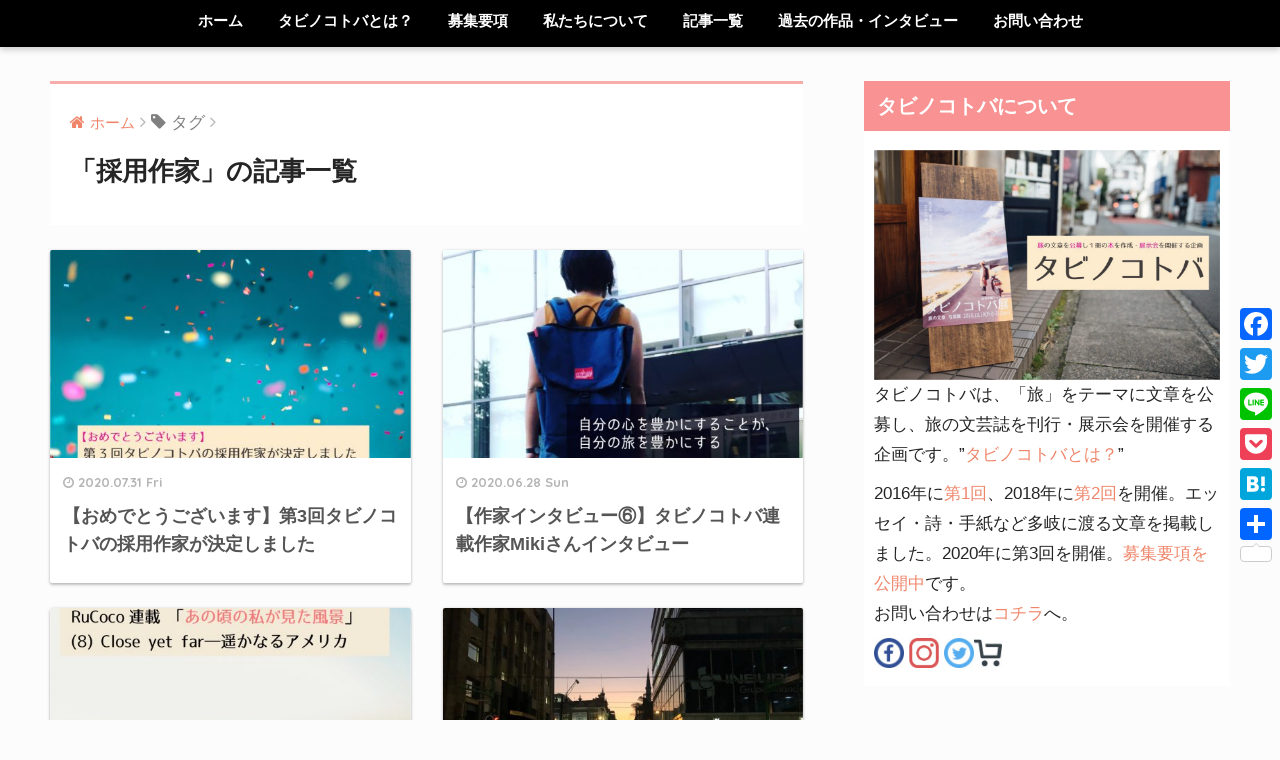

--- FILE ---
content_type: text/html; charset="UTF-8"
request_url: https://tabinokotoba.com/tag/%E6%8E%A1%E7%94%A8%E4%BD%9C%E5%AE%B6/
body_size: 11312
content:
<!doctype html>
<!--[if lt IE 7]><html lang="ja" class="no-js lt-ie9 lt-ie8 lt-ie7"><![endif]-->
<!--[if (IE 7)&!(IEMobile)]><html lang="ja" class="no-js lt-ie9 lt-ie8"><![endif]-->
<!--[if (IE 8)&!(IEMobile)]><html lang="ja" class="no-js lt-ie9"><![endif]-->
<!--[if gt IE 8]><!--><html lang="ja" class="no-js"><!--<![endif]-->
<head>
	<meta charset="utf-8">
	<meta http-equiv="X-UA-Compatible" content="IE=edge">
	<meta name="HandheldFriendly" content="True">
	<meta name="MobileOptimized" content="320">
	<meta name="viewport" content="width=device-width, initial-scale=1 ,viewport-fit=cover"/>
	<meta name="msapplication-TileColor" content="#f9acac">
	<meta name="theme-color" content="#f9acac">
	<link rel="pingback" href="https://tabinokotoba.com/top/xmlrpc.php">
	<title>「採用作家」の記事一覧 | タビノコトバ</title>
<link rel='dns-prefetch' href='//ajax.googleapis.com' />
<link rel='dns-prefetch' href='//fonts.googleapis.com' />
<link rel='dns-prefetch' href='//s.w.org' />
<link rel="alternate" type="application/rss+xml" title="タビノコトバ &raquo; フィード" href="https://tabinokotoba.com/feed/" />
<link rel="alternate" type="application/rss+xml" title="タビノコトバ &raquo; コメントフィード" href="https://tabinokotoba.com/comments/feed/" />
		<script type="text/javascript">
			window._wpemojiSettings = {"baseUrl":"https:\/\/s.w.org\/images\/core\/emoji\/11\/72x72\/","ext":".png","svgUrl":"https:\/\/s.w.org\/images\/core\/emoji\/11\/svg\/","svgExt":".svg","source":{"concatemoji":"https:\/\/tabinokotoba.com\/top\/wp-includes\/js\/wp-emoji-release.min.js"}};
			!function(e,a,t){var n,r,o,i=a.createElement("canvas"),p=i.getContext&&i.getContext("2d");function s(e,t){var a=String.fromCharCode;p.clearRect(0,0,i.width,i.height),p.fillText(a.apply(this,e),0,0);e=i.toDataURL();return p.clearRect(0,0,i.width,i.height),p.fillText(a.apply(this,t),0,0),e===i.toDataURL()}function c(e){var t=a.createElement("script");t.src=e,t.defer=t.type="text/javascript",a.getElementsByTagName("head")[0].appendChild(t)}for(o=Array("flag","emoji"),t.supports={everything:!0,everythingExceptFlag:!0},r=0;r<o.length;r++)t.supports[o[r]]=function(e){if(!p||!p.fillText)return!1;switch(p.textBaseline="top",p.font="600 32px Arial",e){case"flag":return s([55356,56826,55356,56819],[55356,56826,8203,55356,56819])?!1:!s([55356,57332,56128,56423,56128,56418,56128,56421,56128,56430,56128,56423,56128,56447],[55356,57332,8203,56128,56423,8203,56128,56418,8203,56128,56421,8203,56128,56430,8203,56128,56423,8203,56128,56447]);case"emoji":return!s([55358,56760,9792,65039],[55358,56760,8203,9792,65039])}return!1}(o[r]),t.supports.everything=t.supports.everything&&t.supports[o[r]],"flag"!==o[r]&&(t.supports.everythingExceptFlag=t.supports.everythingExceptFlag&&t.supports[o[r]]);t.supports.everythingExceptFlag=t.supports.everythingExceptFlag&&!t.supports.flag,t.DOMReady=!1,t.readyCallback=function(){t.DOMReady=!0},t.supports.everything||(n=function(){t.readyCallback()},a.addEventListener?(a.addEventListener("DOMContentLoaded",n,!1),e.addEventListener("load",n,!1)):(e.attachEvent("onload",n),a.attachEvent("onreadystatechange",function(){"complete"===a.readyState&&t.readyCallback()})),(n=t.source||{}).concatemoji?c(n.concatemoji):n.wpemoji&&n.twemoji&&(c(n.twemoji),c(n.wpemoji)))}(window,document,window._wpemojiSettings);
		</script>
		<style type="text/css">
img.wp-smiley,
img.emoji {
	display: inline !important;
	border: none !important;
	box-shadow: none !important;
	height: 1em !important;
	width: 1em !important;
	margin: 0 .07em !important;
	vertical-align: -0.1em !important;
	background: none !important;
	padding: 0 !important;
}
</style>
<link rel='stylesheet' id='wp-block-library-css'  href='https://tabinokotoba.com/top/wp-includes/css/dist/block-library/style.min.css' type='text/css' media='all' />
<link rel='stylesheet' id='contact-form-7-css'  href='https://tabinokotoba.com/top/wp-content/plugins/contact-form-7/includes/css/styles.css' type='text/css' media='all' />
<link rel='stylesheet' id='wordpress-popular-posts-css-css'  href='https://tabinokotoba.com/top/wp-content/plugins/wordpress-popular-posts/public/css/wpp.css' type='text/css' media='all' />
<link rel='stylesheet' id='sng-stylesheet-css'  href='https://tabinokotoba.com/top/wp-content/themes/sango-theme/style.css?ver15' type='text/css' media='all' />
<link rel='stylesheet' id='sng-option-css'  href='https://tabinokotoba.com/top/wp-content/themes/sango-theme/entry-option.css?ver15' type='text/css' media='all' />
<link rel='stylesheet' id='child-style-css'  href='https://tabinokotoba.com/top/wp-content/themes/sango-theme-child/style.css' type='text/css' media='all' />
<link rel='stylesheet' id='addtoany-css'  href='https://tabinokotoba.com/top/wp-content/plugins/add-to-any/addtoany.min.css' type='text/css' media='all' />
<style id='addtoany-inline-css' type='text/css'>
@media screen and (max-width:980px){
.a2a_floating_style.a2a_vertical_style{display:none;}
}
</style>
<link rel='stylesheet' id='sccss_style-css'  href='https://tabinokotoba.com/?sccss=1' type='text/css' media='all' />
<link rel='stylesheet' id='sng-googlefonts-css'  href='//fonts.googleapis.com/css?family=Quicksand%3A500%2C700' type='text/css' media='all' />
<link rel='stylesheet' id='sng-fontawesome-css'  href='https://tabinokotoba.com/top/wp-content/themes/sango-theme/library/fontawesome/css/font-awesome.min.css' type='text/css' media='all' />
<link rel='stylesheet' id='ripple-style-css'  href='https://tabinokotoba.com/top/wp-content/themes/sango-theme/library/ripple/rippler.min.css' type='text/css' media='all' />
<!--n2css--><script type='text/javascript' src='https://ajax.googleapis.com/ajax/libs/jquery/2.2.4/jquery.min.js'></script>
<script type='text/javascript' src='https://tabinokotoba.com/top/wp-content/plugins/add-to-any/addtoany.min.js'></script>
<script type='text/javascript'>
/* <![CDATA[ */
var wpp_params = {"sampling_active":"0","sampling_rate":"100","ajax_url":"https:\/\/tabinokotoba.com\/wp-json\/wordpress-popular-posts\/v1\/popular-posts\/","action":"update_views_ajax","ID":"","token":"cb101c7b0a","debug":""};
/* ]]> */
</script>
<script type='text/javascript' src='https://tabinokotoba.com/top/wp-content/plugins/wordpress-popular-posts/public/js/wpp-4.1.0.min.js'></script>
<script type='text/javascript' src='https://tabinokotoba.com/top/wp-content/themes/sango-theme/library/js/modernizr.custom.min.js'></script>
<link rel='https://api.w.org/' href='https://tabinokotoba.com/wp-json/' />
<link rel="EditURI" type="application/rsd+xml" title="RSD" href="https://tabinokotoba.com/top/xmlrpc.php?rsd" />

<script data-cfasync="false">
window.a2a_config=window.a2a_config||{};a2a_config.callbacks=[];a2a_config.overlays=[];a2a_config.templates={};a2a_localize = {
	Share: "共有",
	Save: "ブックマーク",
	Subscribe: "購読",
	Email: "メール",
	Bookmark: "ブックマーク",
	ShowAll: "すべて表示する",
	ShowLess: "小さく表示する",
	FindServices: "サービスを探す",
	FindAnyServiceToAddTo: "追加するサービスを今すぐ探す",
	PoweredBy: "Powered by",
	ShareViaEmail: "メールでシェアする",
	SubscribeViaEmail: "メールで購読する",
	BookmarkInYourBrowser: "ブラウザにブックマーク",
	BookmarkInstructions: "このページをブックマークするには、 Ctrl+D または \u2318+D を押下。",
	AddToYourFavorites: "お気に入りに追加",
	SendFromWebOrProgram: "任意のメールアドレスまたはメールプログラムから送信",
	EmailProgram: "メールプログラム",
	More: "詳細&#8230;"
};

(function(d,s,a,b){a=d.createElement(s);b=d.getElementsByTagName(s)[0];a.async=1;a.src="https://static.addtoany.com/menu/page.js";b.parentNode.insertBefore(a,b);})(document,"script");
</script>
<style data-context="foundation-flickity-css">/*! Flickity v2.0.2
http://flickity.metafizzy.co
---------------------------------------------- */.flickity-enabled{position:relative}.flickity-enabled:focus{outline:0}.flickity-viewport{overflow:hidden;position:relative;height:100%}.flickity-slider{position:absolute;width:100%;height:100%}.flickity-enabled.is-draggable{-webkit-tap-highlight-color:transparent;tap-highlight-color:transparent;-webkit-user-select:none;-moz-user-select:none;-ms-user-select:none;user-select:none}.flickity-enabled.is-draggable .flickity-viewport{cursor:move;cursor:-webkit-grab;cursor:grab}.flickity-enabled.is-draggable .flickity-viewport.is-pointer-down{cursor:-webkit-grabbing;cursor:grabbing}.flickity-prev-next-button{position:absolute;top:50%;width:44px;height:44px;border:none;border-radius:50%;background:#fff;background:hsla(0,0%,100%,.75);cursor:pointer;-webkit-transform:translateY(-50%);transform:translateY(-50%)}.flickity-prev-next-button:hover{background:#fff}.flickity-prev-next-button:focus{outline:0;box-shadow:0 0 0 5px #09F}.flickity-prev-next-button:active{opacity:.6}.flickity-prev-next-button.previous{left:10px}.flickity-prev-next-button.next{right:10px}.flickity-rtl .flickity-prev-next-button.previous{left:auto;right:10px}.flickity-rtl .flickity-prev-next-button.next{right:auto;left:10px}.flickity-prev-next-button:disabled{opacity:.3;cursor:auto}.flickity-prev-next-button svg{position:absolute;left:20%;top:20%;width:60%;height:60%}.flickity-prev-next-button .arrow{fill:#333}.flickity-page-dots{position:absolute;width:100%;bottom:-25px;padding:0;margin:0;list-style:none;text-align:center;line-height:1}.flickity-rtl .flickity-page-dots{direction:rtl}.flickity-page-dots .dot{display:inline-block;width:10px;height:10px;margin:0 8px;background:#333;border-radius:50%;opacity:.25;cursor:pointer}.flickity-page-dots .dot.is-selected{opacity:1}</style><style data-context="foundation-slideout-css">.slideout-menu{position:fixed;left:0;top:0;bottom:0;right:auto;z-index:0;width:256px;overflow-y:auto;-webkit-overflow-scrolling:touch;display:none}.slideout-menu.pushit-right{left:auto;right:0}.slideout-panel{position:relative;z-index:1;will-change:transform}.slideout-open,.slideout-open .slideout-panel,.slideout-open body{overflow:hidden}.slideout-open .slideout-menu{display:block}.pushit{display:none}</style><meta name="robots" content="noindex,follow" /><style type="text/css" id="custom-background-css">
body.custom-background { background-color: #fcfcfc; }
</style>
<link rel="icon" href="https://tabinokotoba.com/top/wp-content/uploads/2018/03/cropped-ロゴ3-1-32x32.jpg" sizes="32x32" />
<link rel="icon" href="https://tabinokotoba.com/top/wp-content/uploads/2018/03/cropped-ロゴ3-1-192x192.jpg" sizes="192x192" />
<link rel="apple-touch-icon-precomposed" href="https://tabinokotoba.com/top/wp-content/uploads/2018/03/cropped-ロゴ3-1-180x180.jpg" />
<meta name="msapplication-TileImage" content="https://tabinokotoba.com/top/wp-content/uploads/2018/03/cropped-ロゴ3-1-270x270.jpg" />
<style>.ios7.web-app-mode.has-fixed header{ background-color: rgba(3,122,221,.88);}</style>		<style type="text/css" id="wp-custom-css">
			/*ロゴ画像を横いっぱいに*/
#inner-header, #drawer + #inner-header,#logo{
    width: 100%;
    max-width: 100%;
    margin: 0;
    padding: 0;
}
.header--center #logo img {
    padding: 0;
    height: auto;
    width: 100%;
    max-width: 1000px;
}
.header--center #logo {
    padding: 0;
    background: #323232;
}

@media only screen and (min-width: 1030px) {
    .single #logo img, .page #logo img {
        max-width: 92%;
    }
}

@media only screen and (min-width: 1240px) {
    .single #logo img, .page #logo img {
        max-width: 1180px;
    }
}
/*END ロゴ画像を横いっぱいに*/

.element.style {
    height: 0px;
}

element.style {
    height: 0px;
}		</style>
	<style>
a {color: #ef866b;}
.main-c {color: #f9acac;}
.main-bc {background-color: #f9acac;}
.main-bdr,#inner-content .main-bdr {border-color:  #f9acac;}
.pastel-bc , #inner-content .pastel-bc {background-color: #ffbc61;}
.accent-c {color: #ffb36b;}
.accent-bc {background-color: #ffb36b;}
.header,#footer-menu,.drawer__title {background-color: #000000;}
#logo a {color: #FFF;}
.desktop-nav li a , .mobile-nav li a, #footer-menu a ,.copyright, #drawer__open,.drawer__title {color: #FFF;}
.drawer__title .close span, .drawer__title .close span:before {background: #FFF;}
.desktop-nav li:after {background: #FFF;}
.mobile-nav .current-menu-item {border-bottom-color: #FFF;}
.widgettitle {color: #ffffff;background-color:#f99292;}
.footer {background-color: #e0e4eb;}
.footer, .footer a, .footer .widget ul li a {color: #3c3c3c;}
.body_bc {background-color: #fcfcfc;}#toc_container .toc_title, #footer_menu .raised, .pagination a, .pagination span, #reply-title:before , .entry-content blockquote:before ,.main-c-before li:before ,.main-c-b:before{color: #f9acac;}
#searchsubmit, #toc_container .toc_title:before, .cat-name, .pre_tag > span, .pagination .current, #submit ,.withtag_list > span,.main-bc-before li:before {background-color: #f9acac;}
#toc_container, h3 ,.li-mainbdr ul,.li-mainbdr ol {border-color: #f9acac;}
.search-title .fa-search ,.acc-bc-before li:before {background: #ffb36b;}
.li-accentbdr ul, .li-accentbdr ol {border-color: #ffb36b;}
.pagination a:hover ,.li-pastelbc ul, .li-pastelbc ol {background: #ffbc61;}
body {font-size: 100%;}
@media only screen and (min-width: 481px) {
body {font-size: 107%;}
}
@media only screen and (min-width: 1030px) {
body {font-size: 107%;}
}
.totop {background: #5ba9f7;}
.header-info a {color: #FFF; background: linear-gradient(95deg,#738bff,#85e3ec);}
.fixed-menu ul {background: #FFF;}
.fixed-menu a {color: #a2a7ab;}
.fixed-menu .current-menu-item a , .fixed-menu ul li a.active {color: #6bb6ff;}
.post-tab {background: #FFF;} .post-tab>div {color: #a7a7a7} .post-tab > div.tab-active{background: linear-gradient(45deg,#bdb9ff,#67b8ff)}
</style>
</head>
<body class="archive tag tag-284 custom-background">
	<div id="container">
		<header class="header header--center">
						<div id="inner-header" class="wrap cf">
									<p id="logo" class="h1 dfont">
						<a href="https://tabinokotoba.com"></a>
					</p>
				<nav class="desktop-nav clearfix"><ul id="menu-%e5%9b%ba%e5%ae%9a%e3%83%9a%e3%83%bc%e3%82%b8" class="menu"><li id="menu-item-3167" class="menu-item menu-item-type-post_type menu-item-object-page menu-item-home menu-item-3167"><a href="https://tabinokotoba.com/">ホーム</a></li>
<li id="menu-item-69" class="menu-item menu-item-type-post_type menu-item-object-page menu-item-69"><a href="https://tabinokotoba.com/tabinokotobatoha/">タビノコトバとは？</a></li>
<li id="menu-item-81" class="menu-item menu-item-type-taxonomy menu-item-object-category menu-item-81"><a href="https://tabinokotoba.com/category/bosyuuyoukou/">募集要項</a></li>
<li id="menu-item-118" class="menu-item menu-item-type-post_type menu-item-object-page menu-item-118"><a href="https://tabinokotoba.com/watashitati/">私たちについて</a></li>
<li id="menu-item-3241" class="menu-item menu-item-type-taxonomy menu-item-object-category menu-item-has-children menu-item-3241"><a href="https://tabinokotoba.com/category/article/">記事一覧</a>
<ul class="sub-menu">
	<li id="menu-item-3242" class="menu-item menu-item-type-taxonomy menu-item-object-category menu-item-3242"><a href="https://tabinokotoba.com/category/article/%e7%ac%ac%ef%bc%91%e5%9b%9e%e3%81%ae%e3%83%96%e3%83%ad%e3%82%b0%ef%bc%882016%e5%b9%b4%ef%bc%89/">第1回のブログ（2016年）</a></li>
	<li id="menu-item-3243" class="menu-item menu-item-type-taxonomy menu-item-object-category menu-item-3243"><a href="https://tabinokotoba.com/category/article/%e7%ac%ac%ef%bc%92%e5%9b%9e%e3%81%ae%e3%83%96%e3%83%ad%e3%82%b0%ef%bc%882018%e5%b9%b4%ef%bc%89/">第2回のブログ（2018年）</a></li>
	<li id="menu-item-3428" class="menu-item menu-item-type-taxonomy menu-item-object-category menu-item-3428"><a href="https://tabinokotoba.com/category/article/vol3/">第3回のブログ（2020年）</a></li>
</ul>
</li>
<li id="menu-item-122" class="menu-item menu-item-type-taxonomy menu-item-object-category menu-item-has-children menu-item-122"><a href="https://tabinokotoba.com/category/sakuhin/">過去の作品・インタビュー</a>
<ul class="sub-menu">
	<li id="menu-item-591" class="menu-item menu-item-type-taxonomy menu-item-object-category menu-item-591"><a href="https://tabinokotoba.com/category/sakuhin/1kaisakuhin/">第１回作品</a></li>
	<li id="menu-item-1819" class="menu-item menu-item-type-taxonomy menu-item-object-category menu-item-1819"><a href="https://tabinokotoba.com/category/sakuhin/2kaisakuhin/">第２回作品</a></li>
	<li id="menu-item-2099" class="menu-item menu-item-type-post_type menu-item-object-page menu-item-has-children menu-item-2099"><a href="https://tabinokotoba.com/rensaisakka/">過去の採用作家による連載</a></li>
	<li id="menu-item-3244" class="menu-item menu-item-type-taxonomy menu-item-object-category menu-item-3244"><a href="https://tabinokotoba.com/category/sakuhin/interview/">インタビュー記事</a></li>
</ul>
</li>
<li id="menu-item-2278" class="menu-item menu-item-type-post_type menu-item-object-page menu-item-2278"><a href="https://tabinokotoba.com/contact/">お問い合わせ</a></li>
</ul></nav>			</div>
					</header>
			<div id="content">
		<div id="inner-content" class="wrap cf">
			<main id="main" class="m-all t-2of3 d-5of7 cf" role="main">
				<div id="archive_header" class="main-bdr">
	<nav id="breadcrumb"><ul itemscope itemtype="http://schema.org/BreadcrumbList"><li itemprop="itemListElement" itemscope itemtype="http://schema.org/ListItem"><a href="https://tabinokotoba.com" itemprop="item"><span itemprop="name">ホーム</span></a><meta itemprop="position" content="1" /></li><li><i class="fa fa-tag"></i> タグ</li></ul></nav>			<h1>「採用作家」の記事一覧</h1>
		</div>		<div class="cardtype cf">
			    <article class="cardtype__article">
        <a class="cardtype__link" href="https://tabinokotoba.com/3blog10/">
          <p class="cardtype__img">
            <img src="https://tabinokotoba.com/top/wp-content/uploads/2020/07/th_saiyoukettei3-520x300.jpg" alt="【おめでとうございます】第3回タビノコトバの採用作家が決定しました">
          </p>
          <div class="cardtype__article-info">
                        <time class="updated entry-time dfont" datetime="2020-07-31">2020.07.31 Fri</time>
                        <h2>【おめでとうございます】第3回タビノコトバの採用作家が決定しました</h2>
          </div>
        </a>
            </article>
    <article class="cardtype__article">
        <a class="cardtype__link" href="https://tabinokotoba.com/iinterview-miki/">
          <p class="cardtype__img">
            <img src="https://tabinokotoba.com/top/wp-content/uploads/2020/06/interviewmiki-520x300.jpg" alt="【作家インタビュー⑥】タビノコトバ連載作家Mikiさんインタビュー">
          </p>
          <div class="cardtype__article-info">
                        <time class="updated entry-time dfont" datetime="2020-06-28">2020.06.28 Sun</time>
                        <h2>【作家インタビュー⑥】タビノコトバ連載作家Mikiさんインタビュー</h2>
          </div>
        </a>
            </article>
    <article class="cardtype__article">
        <a class="cardtype__link" href="https://tabinokotoba.com/rucoco8/">
          <p class="cardtype__img">
            <img src="https://tabinokotoba.com/top/wp-content/uploads/2020/04/th_rucoco-520x300.jpg" alt="第2回採用作家RuCocoの連載 「あの頃の私が見た風景」(8) Close yet far―遥かなるアメリカ">
          </p>
          <div class="cardtype__article-info">
                        <time class="updated entry-time dfont" datetime="2020-04-11">2020.04.11 Sat</time>
                        <h2>第2回採用作家RuCocoの連載 「あの頃の私が見た風景」(8) Close yet far―遥かなるアメリカ</h2>
          </div>
        </a>
            </article>
    <article class="cardtype__article">
        <a class="cardtype__link" href="https://tabinokotoba.com/miki5/">
          <p class="cardtype__img">
            <img src="https://tabinokotoba.com/top/wp-content/uploads/2020/03/th_miki-520x300.jpg" alt="第2回採用作家Mikiの連載 「あちこち旅して考えた」(5) 誰かの特別な朝">
          </p>
          <div class="cardtype__article-info">
                        <time class="updated entry-time dfont" datetime="2020-03-24">2020.03.24 Tue</time>
                        <h2>第2回採用作家Mikiの連載 「あちこち旅して考えた」(5) 誰かの特別な朝</h2>
          </div>
        </a>
            </article>
    <article class="cardtype__article">
        <a class="cardtype__link" href="https://tabinokotoba.com/rucoco7/">
          <p class="cardtype__img">
            <img src="https://tabinokotoba.com/top/wp-content/uploads/2020/03/th_rucoco7-520x300.jpg" alt="第2回採用作家RuCocoの連載 「あの頃の私が見た風景」(7) ツナマヨとアヒポキ">
          </p>
          <div class="cardtype__article-info">
                        <time class="updated entry-time dfont" datetime="2020-03-16">2020.03.16 Mon</time>
                        <h2>第2回採用作家RuCocoの連載 「あの頃の私が見た風景」(7) ツナマヨとアヒポキ</h2>
          </div>
        </a>
            </article>
    <article class="cardtype__article">
        <a class="cardtype__link" href="https://tabinokotoba.com/zakky7/">
          <p class="cardtype__img">
            <img src="https://tabinokotoba.com/top/wp-content/uploads/2020/03/zakky7-520x300.jpg" alt="第2回採用作家ざっきーの連載 「旅の回想」(7) 祖母に贈る言葉">
          </p>
          <div class="cardtype__article-info">
                        <time class="updated entry-time dfont" datetime="2020-03-04">2020.03.04 Wed</time>
                        <h2>第2回採用作家ざっきーの連載 「旅の回想」(7) 祖母に贈る言葉</h2>
          </div>
        </a>
            </article>
    <article class="cardtype__article">
        <a class="cardtype__link" href="https://tabinokotoba.com/rucoco6/">
          <p class="cardtype__img">
            <img src="https://tabinokotoba.com/top/wp-content/uploads/2019/12/th_rucoco6-520x300.jpg" alt="第2回採用作家RuCocoの連載 「あの頃の私が見た風景」(6) いつか見た青空">
          </p>
          <div class="cardtype__article-info">
                        <time class="updated entry-time dfont" datetime="2019-12-29">2019.12.29 Sun</time>
                        <h2>第2回採用作家RuCocoの連載 「あの頃の私が見た風景」(6) いつか見た青空</h2>
          </div>
        </a>
            </article>
    <article class="cardtype__article">
        <a class="cardtype__link" href="https://tabinokotoba.com/miki4/">
          <p class="cardtype__img">
            <img src="https://tabinokotoba.com/top/wp-content/uploads/2019/10/th_miki4--520x300.jpg" alt="第2回採用作家Mikiの連載 「あちこち旅して考えた」(4) キルギス、キューバ、東京、それぞれの地で">
          </p>
          <div class="cardtype__article-info">
                        <time class="updated entry-time dfont" datetime="2019-10-26">2019.10.26 Sat</time>
                        <h2>第2回採用作家Mikiの連載 「あちこち旅して考えた」(4) キルギス、キューバ、東京、それぞれの地で</h2>
          </div>
        </a>
            </article>
    <article class="cardtype__article">
        <a class="cardtype__link" href="https://tabinokotoba.com/ryujiatsumi3/">
          <p class="cardtype__img">
            <img src="https://tabinokotoba.com/top/wp-content/uploads/2019/10/th_RyujiAtsumi3-520x300.jpg" alt="第2回採用作家Ryuji Atsmiの連載 「男と女」レモンハート75.5 第3話">
          </p>
          <div class="cardtype__article-info">
                        <time class="updated entry-time dfont" datetime="2019-10-20">2019.10.20 Sun</time>
                        <h2>第2回採用作家Ryuji Atsmiの連載 「男と女」レモンハート75.5 第3話</h2>
          </div>
        </a>
            </article>
    <article class="cardtype__article">
        <a class="cardtype__link" href="https://tabinokotoba.com/ryujiatsumi2/">
          <p class="cardtype__img">
            <img src="https://tabinokotoba.com/top/wp-content/uploads/2019/09/th_RyujiAtsumi1-2-520x300.jpg" alt="第2回採用作家Ryuji Atsmiの連載 「男と女」(2) レモンハート75.5 第2話">
          </p>
          <div class="cardtype__article-info">
                        <time class="updated entry-time dfont" datetime="2019-09-23">2019.09.23 Mon</time>
                        <h2>第2回採用作家Ryuji Atsmiの連載 「男と女」(2) レモンハート75.5 第2話</h2>
          </div>
        </a>
            </article>
    <article class="cardtype__article">
        <a class="cardtype__link" href="https://tabinokotoba.com/ryujiatsumi1/">
          <p class="cardtype__img">
            <img src="https://tabinokotoba.com/top/wp-content/uploads/2019/09/th_RyujiAtsumi1-520x300.jpg" alt="第2回採用作家Ryuji Atsmiの連載 「男と女」(1) レモンハート75.5 第1話">
          </p>
          <div class="cardtype__article-info">
                        <time class="updated entry-time dfont" datetime="2019-09-15">2019.09.15 Sun</time>
                        <h2>第2回採用作家Ryuji Atsmiの連載 「男と女」(1) レモンハート75.5 第1話</h2>
          </div>
        </a>
            </article>
    <article class="cardtype__article">
        <a class="cardtype__link" href="https://tabinokotoba.com/miki2/">
          <p class="cardtype__img">
            <img src="https://tabinokotoba.com/top/wp-content/uploads/2019/07/th_miki2-520x300.jpg" alt="第2回採用作家Mikiの連載 「あちこち旅して考えた」(2)致命的弱点の話">
          </p>
          <div class="cardtype__article-info">
                        <time class="updated entry-time dfont" datetime="2019-08-03">2019.08.03 Sat</time>
                        <h2>第2回採用作家Mikiの連載 「あちこち旅して考えた」(2)致命的弱点の話</h2>
          </div>
        </a>
            </article>
    <article class="cardtype__article">
        <a class="cardtype__link" href="https://tabinokotoba.com/miki1/">
          <p class="cardtype__img">
            <img src="https://tabinokotoba.com/top/wp-content/uploads/2019/07/th_miki-520x300.jpg" alt="第2回採用作家Mikiの連載 「あちこち旅して考えた」(1) 　たいした理由もなく旅に出る">
          </p>
          <div class="cardtype__article-info">
                        <time class="updated entry-time dfont" datetime="2019-07-20">2019.07.20 Sat</time>
                        <h2>第2回採用作家Mikiの連載 「あちこち旅して考えた」(1) 　たいした理由もなく旅に出る</h2>
          </div>
        </a>
            </article>
    <article class="cardtype__article">
        <a class="cardtype__link" href="https://tabinokotoba.com/rucoco2/">
          <p class="cardtype__img">
            <img src="https://tabinokotoba.com/top/wp-content/uploads/2019/06/th_rucoco2-520x300.jpg" alt="第2回採用作家RuCocoの連載 「あの頃の私が見た風景」(2) 東京は尚遠く">
          </p>
          <div class="cardtype__article-info">
                        <time class="updated entry-time dfont" datetime="2019-06-30">2019.06.30 Sun</time>
                        <h2>第2回採用作家RuCocoの連載 「あの頃の私が見た風景」(2) 東京は尚遠く</h2>
          </div>
        </a>
            </article>
    <article class="cardtype__article">
        <a class="cardtype__link" href="https://tabinokotoba.com/zakky1/">
          <p class="cardtype__img">
            <img src="https://tabinokotoba.com/top/wp-content/uploads/2019/06/zakky1-520x300.png" alt="第2回採用作家ざっきーの連載 「旅の回想」(1) 過去の旅を巡る">
          </p>
          <div class="cardtype__article-info">
                        <time class="updated entry-time dfont" datetime="2019-06-22">2019.06.22 Sat</time>
                        <h2>第2回採用作家ざっきーの連載 「旅の回想」(1) 過去の旅を巡る</h2>
          </div>
        </a>
            </article>
    <article class="cardtype__article">
        <a class="cardtype__link" href="https://tabinokotoba.com/mogi1/">
          <p class="cardtype__img">
            <img src="https://tabinokotoba.com/top/wp-content/uploads/2019/05/th_mogi1-520x300.jpg" alt="第2回採用作家・茂木麻予の連載 「旅で出会った人たち」(1) ふざけた男">
          </p>
          <div class="cardtype__article-info">
                        <time class="updated entry-time dfont" datetime="2019-05-27">2019.05.27 Mon</time>
                        <h2>第2回採用作家・茂木麻予の連載 「旅で出会った人たち」(1) ふざけた男</h2>
          </div>
        </a>
            </article>
		</div>
<nav class="pagination dfont"><ul class='page-numbers'>
	<li><span aria-current='page' class='page-numbers current'>1</span></li>
	<li><a class='page-numbers' href='https://tabinokotoba.com/tag/%E6%8E%A1%E7%94%A8%E4%BD%9C%E5%AE%B6/page/2/'>2</a></li>
	<li><a class="next page-numbers" href="https://tabinokotoba.com/tag/%E6%8E%A1%E7%94%A8%E4%BD%9C%E5%AE%B6/page/2/"><i class="fa fa-chevron-right"></i></a></li>
</ul>
</nav>			</main>
				<div id="sidebar1" class="sidebar m-all t-1of3 d-2of7 last-col cf" role="complementary">
	<aside>
		<div class="insidesp">
			<div id="notfix">
				<div id="text-2" class="widget widget_text"><h4 class="widgettitle dfont">タビノコトバについて</h4>			<div class="textwidget"><p><a href="http://tabinokotoba.com/tabinokotobatoha/"><img class="alignnone size-large wp-image-3083" src="http://tabinokotoba.com/top/wp-content/uploads/2020/02/tabinokotobahyoushi1-1024x683.jpg" alt="" width="680" height="454" /></a><br />
タビノコトバは、「旅」をテーマに文章を公募し、旅の文芸誌を刊行・展示会を開催する企画です。&#8221;<a href="http://tabinokotoba.com/tabinokotobatoha/">タビノコトバとは？</a>”</p>
<p>2016年に<a href="http://tabinokotoba.com/top/sassikannsei/">第1回</a>、2018年に<a href="http://tabinokotoba.com/top/2kaisyuuryou/">第2回</a>を開催。エッセイ・詩・手紙など多岐に渡る文章を掲載しました。2020年に第3回を開催。<a href="http://tabinokotoba.com/youkou3/">募集要項を公開中</a>です。<br />
お問い合わせは<a href="http://tabinokotoba.com/contact">コチラ</a>へ。</p>
<p><a href="https://www.facebook.com/tabinokotoba/?ref=bookmarks"><img class="alignnone wp-image-523" src="http://tabinokotoba.com/top/wp-content/uploads/2018/03/FACEBOOKのアイコン素材-1.jpeg" alt="" width="30" height="30" /></a> <a href="https://www.instagram.com/tabinokotoba/"><img class="alignnone wp-image-522" src="http://tabinokotoba.com/top/wp-content/uploads/2018/03/インスタグラムのシンプルなロゴのアイコン-1-150x150.jpeg" alt="" width="30" height="30" /></a> <a href="https://twitter.com/tabinokotoba"><img class="alignnone wp-image-525" src="http://tabinokotoba.com/top/wp-content/uploads/2018/03/Twitterのアイコン素材-1.jpeg" alt="" width="30" height="30" /></a><a href="https://tabinokotoba.stores.jp/"><img class="alignnone wp-image-567" src="http://tabinokotoba.com/top/wp-content/uploads/2018/03/tabinokotobastores.jpg" alt="" width="28" height="28" /></a></p>
</div>
		</div><div id="search-3" class="widget widget_search"><form role="search" method="get" id="searchform" class="searchform" action="https://tabinokotoba.com/">
    <div>
        <input type="search" id="s" name="s" value="" />
        <button type="submit" id="searchsubmit" ><i class="fa fa-search"></i></button>
    </div>
</form></div><div id="recent-posts-2" class="widget widget_recent_entries"><h4 class="widgettitle dfont">Recent Posts</h4>              <ul class="my-widget">
                                <li><a href="https://tabinokotoba.com/3blog21/"><figure class="my-widget__img"><img width="160" height="160" src="https://tabinokotoba.com/top/wp-content/uploads/2020/11/3kaiarigatou-160x160.png" class="attachment-thumb-160 size-thumb-160 wp-post-image" alt="" srcset="https://tabinokotoba.com/top/wp-content/uploads/2020/11/3kaiarigatou-160x160.png 160w, https://tabinokotoba.com/top/wp-content/uploads/2020/11/3kaiarigatou-150x150.png 150w, https://tabinokotoba.com/top/wp-content/uploads/2020/11/3kaiarigatou-144x144.png 144w, https://tabinokotoba.com/top/wp-content/uploads/2020/11/3kaiarigatou-125x125.png 125w" sizes="(max-width: 160px) 100vw, 160px" /></figure><div class="my-widget__text">【ありがとうございました】第3回タビノコトバ展が終了しました（@鎌倉：水平線ギャラリー））                          </div>
                  </a></li>
                                <li><a href="https://tabinokotoba.com/3blog16/"><figure class="my-widget__img"><img width="160" height="160" src="https://tabinokotoba.com/top/wp-content/uploads/2020/10/tabinokotobamokuhyoukingaku-160x160.jpg" class="attachment-thumb-160 size-thumb-160 wp-post-image" alt="" srcset="https://tabinokotoba.com/top/wp-content/uploads/2020/10/tabinokotobamokuhyoukingaku-160x160.jpg 160w, https://tabinokotoba.com/top/wp-content/uploads/2020/10/tabinokotobamokuhyoukingaku-150x150.jpg 150w, https://tabinokotoba.com/top/wp-content/uploads/2020/10/tabinokotobamokuhyoukingaku-144x144.jpg 144w, https://tabinokotoba.com/top/wp-content/uploads/2020/10/tabinokotobamokuhyoukingaku-125x125.jpg 125w" sizes="(max-width: 160px) 100vw, 160px" /></figure><div class="my-widget__text">【ありがとうございました】クラウドファンディングで目標金額を達成することができました                          </div>
                  </a></li>
                                <li><a href="https://tabinokotoba.com/3blog15/"><figure class="my-widget__img"><img width="160" height="160" src="https://tabinokotoba.com/top/wp-content/uploads/2020/09/tabinokotobatenni3-160x160.png" class="attachment-thumb-160 size-thumb-160 wp-post-image" alt="" srcset="https://tabinokotoba.com/top/wp-content/uploads/2020/09/tabinokotobatenni3-160x160.png 160w, https://tabinokotoba.com/top/wp-content/uploads/2020/09/tabinokotobatenni3-150x150.png 150w, https://tabinokotoba.com/top/wp-content/uploads/2020/09/tabinokotobatenni3-144x144.png 144w, https://tabinokotoba.com/top/wp-content/uploads/2020/09/tabinokotobatenni3-125x125.png 125w" sizes="(max-width: 160px) 100vw, 160px" /></figure><div class="my-widget__text">【10月31日～11月3日】第3回タビノコトバ展を開催します                          </div>
                  </a></li>
                                <li><a href="https://tabinokotoba.com/crowdfunding3/"><figure class="my-widget__img"><img width="160" height="160" src="https://tabinokotoba.com/top/wp-content/uploads/2020/08/th_crwd-160x160.jpg" class="attachment-thumb-160 size-thumb-160 wp-post-image" alt="" srcset="https://tabinokotoba.com/top/wp-content/uploads/2020/08/th_crwd-160x160.jpg 160w, https://tabinokotoba.com/top/wp-content/uploads/2020/08/th_crwd-150x150.jpg 150w, https://tabinokotoba.com/top/wp-content/uploads/2020/08/th_crwd-144x144.jpg 144w, https://tabinokotoba.com/top/wp-content/uploads/2020/08/th_crwd-125x125.jpg 125w" sizes="(max-width: 160px) 100vw, 160px" /></figure><div class="my-widget__text">【目標金額達成し終了】旅の文芸誌「タビノコトバvol.3」出版と、展示会開催のためのクラウドファンディング                          </div>
                  </a></li>
                                <li><a href="https://tabinokotoba.com/3blog14/"><figure class="my-widget__img"><img width="160" height="160" src="https://tabinokotoba.com/top/wp-content/uploads/2020/08/th_abab--160x160.jpg" class="attachment-thumb-160 size-thumb-160 wp-post-image" alt="" srcset="https://tabinokotoba.com/top/wp-content/uploads/2020/08/th_abab--160x160.jpg 160w, https://tabinokotoba.com/top/wp-content/uploads/2020/08/th_abab--150x150.jpg 150w, https://tabinokotoba.com/top/wp-content/uploads/2020/08/th_abab--144x144.jpg 144w, https://tabinokotoba.com/top/wp-content/uploads/2020/08/th_abab--125x125.jpg 125w" sizes="(max-width: 160px) 100vw, 160px" /></figure><div class="my-widget__text">【スタッフブログ①】第3回タビノコトバが挑戦する新しい取り組み                          </div>
                  </a></li>
                            </ul>
              </div>              
<div id="wpp-3" class="widget popular-posts">
<h4 class="widgettitle dfont">今週の人気記事5選</h4>
<!-- WordPress Popular Posts -->

<ul class="wpp-list wpp-list-with-thumbnails">
<li>
<a href="https://tabinokotoba.com/iinterview-tabiwalife/" title="【作家インタビュー③】タビワライフが語るタビノコトバとは" target="_self"><img width="125" height="83" src="https://tabinokotoba.com/top/wp-content/uploads/2018/05/tabiwalife-840x560.jpg" class="wpp-thumbnail wpp_featured_stock wp-post-image" alt="" srcset="https://tabinokotoba.com/top/wp-content/uploads/2018/05/tabiwalife-840x560.jpg 840w, https://tabinokotoba.com/top/wp-content/uploads/2018/05/tabiwalife-120x80.jpg 120w, https://tabinokotoba.com/top/wp-content/uploads/2018/05/tabiwalife-360x240.jpg 360w, https://tabinokotoba.com/top/wp-content/uploads/2018/05/tabiwalife-600x400.jpg 600w" sizes="(max-width: 125px) 100vw, 125px" /></a>
<a href="https://tabinokotoba.com/iinterview-tabiwalife/" title="【作家インタビュー③】タビワライフが語るタビノコトバとは" class="wpp-post-title" target="_self">【作家インタビュー③】タビワライフが語るタビノコトバとは</a>
</li>
<li>
<a href="https://tabinokotoba.com/youkou3/" title="【第3回タビノコトバ募集要項】旅の文章・写真を本にまとめて展示会を開催" target="_self"><img width="125" height="125" src="https://tabinokotoba.com/top/wp-content/uploads/2020/01/youkou3-125x125.png" class="wpp-thumbnail wpp_featured_stock wp-post-image" alt="" srcset="https://tabinokotoba.com/top/wp-content/uploads/2020/01/youkou3-125x125.png 125w, https://tabinokotoba.com/top/wp-content/uploads/2020/01/youkou3-150x150.png 150w, https://tabinokotoba.com/top/wp-content/uploads/2020/01/youkou3-144x144.png 144w, https://tabinokotoba.com/top/wp-content/uploads/2020/01/youkou3-160x160.png 160w" sizes="(max-width: 125px) 100vw, 125px" /></a>
<a href="https://tabinokotoba.com/youkou3/" title="【第3回タビノコトバ募集要項】旅の文章・写真を本にまとめて展示会を開催" class="wpp-post-title" target="_self">【第3回タビノコトバ募集要項】旅の文章・写真を本にまとめて展示会を開催</a>
</li>
<li>
<a href="https://tabinokotoba.com/ohitorisamaonnsen/" title="【作家・支援者インタビュー⑤】加藤亜由子が語る「表現すること」" target="_self"><img width="125" height="83" src="https://tabinokotoba.com/top/wp-content/uploads/2018/11/th_katoayuko-840x560.jpg" class="wpp-thumbnail wpp_featured_stock wp-post-image" alt="" srcset="https://tabinokotoba.com/top/wp-content/uploads/2018/11/th_katoayuko-840x560.jpg 840w, https://tabinokotoba.com/top/wp-content/uploads/2018/11/th_katoayuko-120x80.jpg 120w, https://tabinokotoba.com/top/wp-content/uploads/2018/11/th_katoayuko-360x240.jpg 360w, https://tabinokotoba.com/top/wp-content/uploads/2018/11/th_katoayuko-600x400.jpg 600w" sizes="(max-width: 125px) 100vw, 125px" /></a>
<a href="https://tabinokotoba.com/ohitorisamaonnsen/" title="【作家・支援者インタビュー⑤】加藤亜由子が語る「表現すること」" class="wpp-post-title" target="_self">【作家・支援者インタビュー⑤】加藤亜由子が語る「表現すること」</a>
</li>
<li>
<a href="https://tabinokotoba.com/sassikannsei/" title="【遂に完成！】いよいよタビノコトバの冊子が印刷されました" target="_self"><img width="125" height="83" src="https://tabinokotoba.com/top/wp-content/uploads/2018/03/th_DSC_2410.jpg" class="wpp-thumbnail wpp_featured_stock wp-post-image" alt="" srcset="https://tabinokotoba.com/top/wp-content/uploads/2018/03/th_DSC_2410.jpg 2180w, https://tabinokotoba.com/top/wp-content/uploads/2018/03/th_DSC_2410-300x200.jpg 300w, https://tabinokotoba.com/top/wp-content/uploads/2018/03/th_DSC_2410-768x513.jpg 768w, https://tabinokotoba.com/top/wp-content/uploads/2018/03/th_DSC_2410-1024x683.jpg 1024w" sizes="(max-width: 125px) 100vw, 125px" /></a>
<a href="https://tabinokotoba.com/sassikannsei/" title="【遂に完成！】いよいよタビノコトバの冊子が印刷されました" class="wpp-post-title" target="_self">【遂に完成！】いよいよタビノコトバの冊子が印刷されました</a>
</li>
<li>
<a href="https://tabinokotoba.com/3blog5/" title="【タビノコトバってなに？】旅の文章・写真を募集しているタビノコトバについて解説します" target="_self"><img width="125" height="125" src="https://tabinokotoba.com/top/wp-content/uploads/2020/05/th_abab--125x125.jpg" class="wpp-thumbnail wpp_featured_stock wp-post-image" alt="" srcset="https://tabinokotoba.com/top/wp-content/uploads/2020/05/th_abab--125x125.jpg 125w, https://tabinokotoba.com/top/wp-content/uploads/2020/05/th_abab--150x150.jpg 150w, https://tabinokotoba.com/top/wp-content/uploads/2020/05/th_abab--144x144.jpg 144w, https://tabinokotoba.com/top/wp-content/uploads/2020/05/th_abab--160x160.jpg 160w" sizes="(max-width: 125px) 100vw, 125px" /></a>
<a href="https://tabinokotoba.com/3blog5/" title="【タビノコトバってなに？】旅の文章・写真を募集しているタビノコトバについて解説します" class="wpp-post-title" target="_self">【タビノコトバってなに？】旅の文章・写真を募集しているタビノコトバについて解説します</a>
</li>
</ul>

</div>
<div id="categories-6" class="widget widget_categories"><h4 class="widgettitle dfont">カテゴリー</h4>		<ul>
	<li class="cat-item cat-item-172"><a href="https://tabinokotoba.com/category/recommend/" >おすすめの記事</a>
</li>
	<li class="cat-item cat-item-338"><a href="https://tabinokotoba.com/category/whats/" >タビノコトバがわかる記事</a>
</li>
	<li class="cat-item cat-item-11"><a href="https://tabinokotoba.com/category/bosyuuyoukou/" >募集要項</a>
</li>
	<li class="cat-item cat-item-268"><a href="https://tabinokotoba.com/category/rensai/" >採用作家による連載</a>
<ul class='children'>
	<li class="cat-item cat-item-297"><a href="https://tabinokotoba.com/category/rensai/miki/" >Mikiさんの記事</a>
</li>
	<li class="cat-item cat-item-271"><a href="https://tabinokotoba.com/category/rensai/rucoco/" >Rucocoさんの記事</a>
</li>
	<li class="cat-item cat-item-306"><a href="https://tabinokotoba.com/category/rensai/ryujiatsumi/" >RyujiAtsumiさんの記事</a>
</li>
	<li class="cat-item cat-item-290"><a href="https://tabinokotoba.com/category/rensai/zakky/" >ざっきーさんの記事</a>
</li>
	<li class="cat-item cat-item-269"><a href="https://tabinokotoba.com/category/rensai/mogi-asayo/" >茂木麻予さんの記事</a>
</li>
	<li class="cat-item cat-item-288"><a href="https://tabinokotoba.com/category/rensai/kurodatomoka/" >黒田朋花さんの記事</a>
</li>
</ul>
</li>
	<li class="cat-item cat-item-339"><a href="https://tabinokotoba.com/category/article/" >記事一覧</a>
<ul class='children'>
	<li class="cat-item cat-item-6"><a href="https://tabinokotoba.com/category/article/%e7%ac%ac%ef%bc%91%e5%9b%9e%e3%81%ae%e3%83%96%e3%83%ad%e3%82%b0%ef%bc%882016%e5%b9%b4%ef%bc%89/" >第1回のブログ（2016年）</a>
</li>
	<li class="cat-item cat-item-7"><a href="https://tabinokotoba.com/category/article/%e7%ac%ac%ef%bc%92%e5%9b%9e%e3%81%ae%e3%83%96%e3%83%ad%e3%82%b0%ef%bc%882018%e5%b9%b4%ef%bc%89/" >第2回のブログ（2018年）</a>
</li>
	<li class="cat-item cat-item-348"><a href="https://tabinokotoba.com/category/article/vol3/" >第3回のブログ（2020年）</a>
</li>
</ul>
</li>
	<li class="cat-item cat-item-15"><a href="https://tabinokotoba.com/category/sakuhin/" >過去の作品・インタビュー</a>
<ul class='children'>
	<li class="cat-item cat-item-340"><a href="https://tabinokotoba.com/category/sakuhin/interview/" >インタビュー記事</a>
</li>
	<li class="cat-item cat-item-17"><a href="https://tabinokotoba.com/category/sakuhin/1kaisakuhin/" >第１回作品</a>
</li>
	<li class="cat-item cat-item-30"><a href="https://tabinokotoba.com/category/sakuhin/2kaisakuhin/" >第２回作品</a>
</li>
</ul>
</li>
		</ul>
</div><div id="meta-2" class="widget widget_meta"><h4 class="widgettitle dfont">メタ情報</h4>			<ul>
						<li><a href="https://tabinokotoba.com/top/wp-login.php">ログイン</a></li>
			<li><a href="https://tabinokotoba.com/feed/">投稿の <abbr title="Really Simple Syndication">RSS</abbr></a></li>
			<li><a href="https://tabinokotoba.com/comments/feed/">コメントの <abbr title="Really Simple Syndication">RSS</abbr></a></li>
			<li><a href="https://ja.wordpress.org/" title="Powered by WordPress, state-of-the-art semantic personal publishing platform.">WordPress.org</a></li>			</ul>
			</div>			</div>
					</div>
	</aside>
	</div>
		</div>
	</div>
			<footer class="footer">
									<div id="inner-footer" class="wrap cf">
						<a href="#container" class="fab-btn accent-bc" rel="nofollow">
							<i class="fa fa-angle-up"></i>
						</a>
						<div class="fblock first">
							<div class="ft_widget widget widget_recent_entries"><h4 class="ft_title">RECENT ENTRIES</h4>              <ul class="my-widget">
                                <li><a href="https://tabinokotoba.com/3blog21/"><figure class="my-widget__img"><img width="160" height="160" src="https://tabinokotoba.com/top/wp-content/uploads/2020/11/3kaiarigatou-160x160.png" class="attachment-thumb-160 size-thumb-160 wp-post-image" alt="" srcset="https://tabinokotoba.com/top/wp-content/uploads/2020/11/3kaiarigatou-160x160.png 160w, https://tabinokotoba.com/top/wp-content/uploads/2020/11/3kaiarigatou-150x150.png 150w, https://tabinokotoba.com/top/wp-content/uploads/2020/11/3kaiarigatou-144x144.png 144w, https://tabinokotoba.com/top/wp-content/uploads/2020/11/3kaiarigatou-125x125.png 125w" sizes="(max-width: 160px) 100vw, 160px" /></figure><div class="my-widget__text">【ありがとうございました】第3回タビノコトバ展が終了しました（@鎌倉：水平線ギャラリー））                          </div>
                  </a></li>
                                <li><a href="https://tabinokotoba.com/3blog16/"><figure class="my-widget__img"><img width="160" height="160" src="https://tabinokotoba.com/top/wp-content/uploads/2020/10/tabinokotobamokuhyoukingaku-160x160.jpg" class="attachment-thumb-160 size-thumb-160 wp-post-image" alt="" srcset="https://tabinokotoba.com/top/wp-content/uploads/2020/10/tabinokotobamokuhyoukingaku-160x160.jpg 160w, https://tabinokotoba.com/top/wp-content/uploads/2020/10/tabinokotobamokuhyoukingaku-150x150.jpg 150w, https://tabinokotoba.com/top/wp-content/uploads/2020/10/tabinokotobamokuhyoukingaku-144x144.jpg 144w, https://tabinokotoba.com/top/wp-content/uploads/2020/10/tabinokotobamokuhyoukingaku-125x125.jpg 125w" sizes="(max-width: 160px) 100vw, 160px" /></figure><div class="my-widget__text">【ありがとうございました】クラウドファンディングで目標金額を達成することができました                          </div>
                  </a></li>
                                <li><a href="https://tabinokotoba.com/3blog15/"><figure class="my-widget__img"><img width="160" height="160" src="https://tabinokotoba.com/top/wp-content/uploads/2020/09/tabinokotobatenni3-160x160.png" class="attachment-thumb-160 size-thumb-160 wp-post-image" alt="" srcset="https://tabinokotoba.com/top/wp-content/uploads/2020/09/tabinokotobatenni3-160x160.png 160w, https://tabinokotoba.com/top/wp-content/uploads/2020/09/tabinokotobatenni3-150x150.png 150w, https://tabinokotoba.com/top/wp-content/uploads/2020/09/tabinokotobatenni3-144x144.png 144w, https://tabinokotoba.com/top/wp-content/uploads/2020/09/tabinokotobatenni3-125x125.png 125w" sizes="(max-width: 160px) 100vw, 160px" /></figure><div class="my-widget__text">【10月31日～11月3日】第3回タビノコトバ展を開催します                          </div>
                  </a></li>
                                <li><a href="https://tabinokotoba.com/crowdfunding3/"><figure class="my-widget__img"><img width="160" height="160" src="https://tabinokotoba.com/top/wp-content/uploads/2020/08/th_crwd-160x160.jpg" class="attachment-thumb-160 size-thumb-160 wp-post-image" alt="" srcset="https://tabinokotoba.com/top/wp-content/uploads/2020/08/th_crwd-160x160.jpg 160w, https://tabinokotoba.com/top/wp-content/uploads/2020/08/th_crwd-150x150.jpg 150w, https://tabinokotoba.com/top/wp-content/uploads/2020/08/th_crwd-144x144.jpg 144w, https://tabinokotoba.com/top/wp-content/uploads/2020/08/th_crwd-125x125.jpg 125w" sizes="(max-width: 160px) 100vw, 160px" /></figure><div class="my-widget__text">【目標金額達成し終了】旅の文芸誌「タビノコトバvol.3」出版と、展示会開催のためのクラウドファンディング                          </div>
                  </a></li>
                                <li><a href="https://tabinokotoba.com/3blog14/"><figure class="my-widget__img"><img width="160" height="160" src="https://tabinokotoba.com/top/wp-content/uploads/2020/08/th_abab--160x160.jpg" class="attachment-thumb-160 size-thumb-160 wp-post-image" alt="" srcset="https://tabinokotoba.com/top/wp-content/uploads/2020/08/th_abab--160x160.jpg 160w, https://tabinokotoba.com/top/wp-content/uploads/2020/08/th_abab--150x150.jpg 150w, https://tabinokotoba.com/top/wp-content/uploads/2020/08/th_abab--144x144.jpg 144w, https://tabinokotoba.com/top/wp-content/uploads/2020/08/th_abab--125x125.jpg 125w" sizes="(max-width: 160px) 100vw, 160px" /></figure><div class="my-widget__text">【スタッフブログ①】第3回タビノコトバが挑戦する新しい取り組み                          </div>
                  </a></li>
                                <li><a href="https://tabinokotoba.com/3blog13/"><figure class="my-widget__img"><img width="160" height="160" src="https://tabinokotoba.com/top/wp-content/uploads/2020/08/saisyuu3-160x160.jpg" class="attachment-thumb-160 size-thumb-160 wp-post-image" alt="" srcset="https://tabinokotoba.com/top/wp-content/uploads/2020/08/saisyuu3-160x160.jpg 160w, https://tabinokotoba.com/top/wp-content/uploads/2020/08/saisyuu3-150x150.jpg 150w, https://tabinokotoba.com/top/wp-content/uploads/2020/08/saisyuu3-144x144.jpg 144w, https://tabinokotoba.com/top/wp-content/uploads/2020/08/saisyuu3-125x125.jpg 125w" sizes="(max-width: 160px) 100vw, 160px" /></figure><div class="my-widget__text">【二次選考を振り返る】第3回タビノコトバ｜選考総評（文章部門・二次選考）                          </div>
                  </a></li>
                                <li><a href="https://tabinokotoba.com/3blog12/"><figure class="my-widget__img"><img width="160" height="160" src="https://tabinokotoba.com/top/wp-content/uploads/2020/08/saisyuu2-160x160.jpg" class="attachment-thumb-160 size-thumb-160 wp-post-image" alt="" srcset="https://tabinokotoba.com/top/wp-content/uploads/2020/08/saisyuu2-160x160.jpg 160w, https://tabinokotoba.com/top/wp-content/uploads/2020/08/saisyuu2-150x150.jpg 150w, https://tabinokotoba.com/top/wp-content/uploads/2020/08/saisyuu2-144x144.jpg 144w, https://tabinokotoba.com/top/wp-content/uploads/2020/08/saisyuu2-125x125.jpg 125w" sizes="(max-width: 160px) 100vw, 160px" /></figure><div class="my-widget__text">【最終選考を振り返る】第3回タビノコトバ｜選考総評②（文章部門・最終選考・後半）                          </div>
                  </a></li>
                            </ul>
              </div>              						</div>
						<div class="fblock">
							
<div class="ft_widget widget popular-posts">
<h4 class="ft_title">Popula Posts</h4>
<!-- WordPress Popular Posts -->

<ul class="wpp-list wpp-list-with-thumbnails">
<li>
<a href="https://tabinokotoba.com/iinterview-tabiwalife/" title="【作家インタビュー③】タビワライフが語るタビノコトバとは" target="_self"><img src="https://tabinokotoba.com/top/wp-content/uploads/wordpress-popular-posts/999-featured-75x75.jpg" width="75" height="75" alt="【作家インタビュー③】タビワライフが語るタビノコトバとは" class="wpp-thumbnail wpp_cached_thumb wpp_featured" /></a>
<a href="https://tabinokotoba.com/iinterview-tabiwalife/" title="【作家インタビュー③】タビワライフが語るタビノコトバとは" class="wpp-post-title" target="_self">【作家インタビュー③】タビワライフが語るタビノコトバとは</a>
</li>
<li>
<a href="https://tabinokotoba.com/youkou3/" title="【第3回タビノコトバ募集要項】旅の文章・写真を本にまとめて展示会を開催" target="_self"><img src="https://tabinokotoba.com/top/wp-content/uploads/wordpress-popular-posts/3016-featured-75x75.png" width="75" height="75" alt="【第3回タビノコトバ募集要項】旅の文章・写真を本にまとめて展示会を開催" class="wpp-thumbnail wpp_cached_thumb wpp_featured" /></a>
<a href="https://tabinokotoba.com/youkou3/" title="【第3回タビノコトバ募集要項】旅の文章・写真を本にまとめて展示会を開催" class="wpp-post-title" target="_self">【第3回タビノコトバ募集要項】旅の文章・写真を本にまとめて展示会を開催</a>
</li>
<li>
<a href="https://tabinokotoba.com/ohitorisamaonnsen/" title="【作家・支援者インタビュー⑤】加藤亜由子が語る「表現すること」" target="_self"><img src="https://tabinokotoba.com/top/wp-content/uploads/wordpress-popular-posts/1660-featured-75x75.jpg" width="75" height="75" alt="【作家・支援者インタビュー⑤】加藤亜由子が語る「表現すること」" class="wpp-thumbnail wpp_cached_thumb wpp_featured" /></a>
<a href="https://tabinokotoba.com/ohitorisamaonnsen/" title="【作家・支援者インタビュー⑤】加藤亜由子が語る「表現すること」" class="wpp-post-title" target="_self">【作家・支援者インタビュー⑤】加藤亜由子が語る「表現すること」</a>
</li>
<li>
<a href="https://tabinokotoba.com/sassikannsei/" title="【遂に完成！】いよいよタビノコトバの冊子が印刷されました" target="_self"><img src="https://tabinokotoba.com/top/wp-content/uploads/wordpress-popular-posts/373-featured-75x75.jpg" width="75" height="75" alt="【遂に完成！】いよいよタビノコトバの冊子が印刷されました" class="wpp-thumbnail wpp_cached_thumb wpp_featured" /></a>
<a href="https://tabinokotoba.com/sassikannsei/" title="【遂に完成！】いよいよタビノコトバの冊子が印刷されました" class="wpp-post-title" target="_self">【遂に完成！】いよいよタビノコトバの冊子が印刷されました</a>
</li>
<li>
<a href="https://tabinokotoba.com/3blog5/" title="【タビノコトバってなに？】旅の文章・写真を募集しているタビノコトバについて解説します" target="_self"><img src="https://tabinokotoba.com/top/wp-content/uploads/wordpress-popular-posts/3457-featured-75x75.jpg" width="75" height="75" alt="【タビノコトバってなに？】旅の文章・写真を募集しているタビノコトバについて解説します" class="wpp-thumbnail wpp_cached_thumb wpp_featured" /></a>
<a href="https://tabinokotoba.com/3blog5/" title="【タビノコトバってなに？】旅の文章・写真を募集しているタビノコトバについて解説します" class="wpp-post-title" target="_self">【タビノコトバってなに？】旅の文章・写真を募集しているタビノコトバについて解説します</a>
</li>
<li>
<a href="https://tabinokotoba.com/3blog11/" title="【最終選考を振り返る】第3回タビノコトバ｜選考総評①（文章部門・最終選考・前半）" target="_self"><img src="https://tabinokotoba.com/top/wp-content/uploads/wordpress-popular-posts/4325-featured-75x75.jpg" width="75" height="75" alt="【最終選考を振り返る】第3回タビノコトバ｜選考総評①（文章部門・最終選考・前半）" class="wpp-thumbnail wpp_cached_thumb wpp_featured" /></a>
<a href="https://tabinokotoba.com/3blog11/" title="【最終選考を振り返る】第3回タビノコトバ｜選考総評①（文章部門・最終選考・前半）" class="wpp-post-title" target="_self">【最終選考を振り返る】第3回タビノコトバ｜選考総評①（文章部門・最終選考・前半）</a>
</li>
<li>
<a href="https://tabinokotoba.com/2kaisyuuryou/" title="【本当にありがとうございました】第２回タビノコトバ展が終了しました。" target="_self"><img src="https://tabinokotoba.com/top/wp-content/uploads/wordpress-popular-posts/1565-featured-75x75.jpg" width="75" height="75" alt="【本当にありがとうございました】第２回タビノコトバ展が終了しました。" class="wpp-thumbnail wpp_cached_thumb wpp_featured" /></a>
<a href="https://tabinokotoba.com/2kaisyuuryou/" title="【本当にありがとうございました】第２回タビノコトバ展が終了しました。" class="wpp-post-title" target="_self">【本当にありがとうございました】第２回タビノコトバ展が終了しました。</a>
</li>
</ul>

</div>
						</div>
						<div class="fblock last">
							<div class="widget_text ft_widget widget widget_custom_html"><div class="textwidget custom-html-widget"><a class="twitter-timeline" data-width="300" data-height="800" href="https://twitter.com/tabinokotoba?ref_src=twsrc%5Etfw">Tweets by tabinokotoba</a> <script async src="https://platform.twitter.com/widgets.js" charset="utf-8"></script></div></div>						</div>
					</div>
								<div id="footer-menu">
					<div>
						<a class="footer-menu__btn dfont" href="https://tabinokotoba.com/"><i class="fa fa-home fa-lg"></i> HOME</a>
					</div>
					<nav>
																	</nav>
					<p class="copyright dfont">
						&copy; 2026						タビノコトバ						All rights reserved.
					</p>
				</div>
			</footer>
		</div>
		<div class="a2a_kit a2a_kit_size_32 a2a_floating_style a2a_vertical_style" style="right:0px;top:300px;background-color:transparent;"><a class="a2a_button_facebook" href="https://www.addtoany.com/add_to/facebook?linkurl=https%3A%2F%2Ftabinokotoba.com%2Ftag%2F%25E6%258E%25A1%25E7%2594%25A8%25E4%25BD%259C%25E5%25AE%25B6%2F&amp;linkname=%E6%8E%A1%E7%94%A8%E4%BD%9C%E5%AE%B6" title="Facebook" rel="nofollow noopener" target="_blank"></a><a class="a2a_button_twitter" href="https://www.addtoany.com/add_to/twitter?linkurl=https%3A%2F%2Ftabinokotoba.com%2Ftag%2F%25E6%258E%25A1%25E7%2594%25A8%25E4%25BD%259C%25E5%25AE%25B6%2F&amp;linkname=%E6%8E%A1%E7%94%A8%E4%BD%9C%E5%AE%B6" title="Twitter" rel="nofollow noopener" target="_blank"></a><a class="a2a_button_line" href="https://www.addtoany.com/add_to/line?linkurl=https%3A%2F%2Ftabinokotoba.com%2Ftag%2F%25E6%258E%25A1%25E7%2594%25A8%25E4%25BD%259C%25E5%25AE%25B6%2F&amp;linkname=%E6%8E%A1%E7%94%A8%E4%BD%9C%E5%AE%B6" title="Line" rel="nofollow noopener" target="_blank"></a><a class="a2a_button_pocket" href="https://www.addtoany.com/add_to/pocket?linkurl=https%3A%2F%2Ftabinokotoba.com%2Ftag%2F%25E6%258E%25A1%25E7%2594%25A8%25E4%25BD%259C%25E5%25AE%25B6%2F&amp;linkname=%E6%8E%A1%E7%94%A8%E4%BD%9C%E5%AE%B6" title="Pocket" rel="nofollow noopener" target="_blank"></a><a class="a2a_button_hatena" href="https://www.addtoany.com/add_to/hatena?linkurl=https%3A%2F%2Ftabinokotoba.com%2Ftag%2F%25E6%258E%25A1%25E7%2594%25A8%25E4%25BD%259C%25E5%25AE%25B6%2F&amp;linkname=%E6%8E%A1%E7%94%A8%E4%BD%9C%E5%AE%B6" title="Hatena" rel="nofollow noopener" target="_blank"></a><a class="a2a_dd a2a_counter addtoany_share_save addtoany_share" href="https://www.addtoany.com/share"></a></div><!-- Powered by WPtouch: 4.3.27 --><script type='text/javascript'>
/* <![CDATA[ */
var wpcf7 = {"apiSettings":{"root":"https:\/\/tabinokotoba.com\/wp-json\/contact-form-7\/v1","namespace":"contact-form-7\/v1"},"cached":"1"};
/* ]]> */
</script>
<script type='text/javascript' src='https://tabinokotoba.com/top/wp-content/plugins/contact-form-7/includes/js/scripts.js'></script>
<script type='text/javascript'>
/* <![CDATA[ */
var tocplus = {"visibility_show":"show","visibility_hide":"hide","width":"Auto"};
/* ]]> */
</script>
<script type='text/javascript' src='https://tabinokotoba.com/top/wp-content/plugins/table-of-contents-plus/front.min.js'></script>
<script type='text/javascript' src='https://tabinokotoba.com/top/wp-content/themes/sango-theme/library/ripple/jquery.rippler.js'></script>
<script type='text/javascript' src='https://tabinokotoba.com/top/wp-includes/js/wp-embed.min.js'></script>
					</body>
</html>

<!-- Dynamic page generated in 0.276 seconds. -->
<!-- Cached page generated by WP-Super-Cache on 2026-01-25 16:47:10 -->

<!-- super cache -->

--- FILE ---
content_type: text/css;charset=UTF-8
request_url: https://tabinokotoba.com/?sccss=1
body_size: 821
content:
/* カスタム CSS をここに入力してください */
h2#danraku2{
padding: 0.5em;
background: aliceblue;
box-shadow: 0 0 4px rgba(0, 0, 0, 0.23);
}

h3#danraku3{
padding: 0.25em 0.5em;/*上下 左右の余白*/
color: #494949;/*文字色*/
background: transparent;/*背景透明に*/
border-left: solid 5px #7db4e6;/*左線*/
}



h5#danraku5{
position: relative;
  color: #505050;/*文字色*/
  padding: 0.2em 0.2em 0.2em 1.0em;
  font-size:24px;
  vertical-align: middle;/*上下中央*/
  background: #dbebf8;
  line-height: 2.8;/*行高*/
}

h5:after {
position: absolute;
content: '';
top: 100%;
left: 30px;
border: 20px solid transparent;
border-top: 20px solid #dbebf8;
width: 0;
height: 0;

}
#e0edff
#dbebf8
#81d0cb


h6#danraku6{
background: #c2edff;/*背景色*/
padding: 0.5em;/*文字まわり（上下左右）の余白*/
}

/*-- 人気記事デザイン --*/
ul.wpp-list li {
    border-bottom: 1px dashed #79c06e;/*記事間の点線と色*/
    position: relative;/*相対位置*/
}

ul.wpp-list li img {/*アイキャッチ画像*/
    margin: 10px 10px 10px 0px;/*画像の余白*/
    padding: 3px;/*画像の位置*/
}

ul.wpp-list li a.wpp-post-title {/*記事タイトル*/
    display: block;/*ブロック形式で表示*/
    font-size: 15px;/*文字サイズ*/
    color: #333;/*文字色*/
    padding: 12px;/*タイトル位置*/
    text-decoration: none;/*タイトルの下線なし*/
}

ul.wpp-list li a.wpp-post-title:hover {
    color: #4169e1;/*ホバー時のタイトル色*/
}

.bs {
  margin-bottom: 2em;
}

.ss {
  margin-bottom: 0.5em;
}
